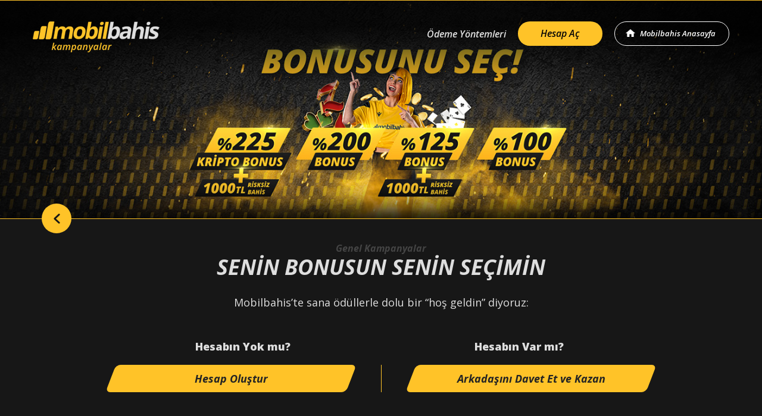

--- FILE ---
content_type: text/html; charset=UTF-8
request_url: https://bonus.mobilbahis1218.com/tr/ilk-para-yatirma-bonusu/?from=HFW3heU6SKPSj_rIbeKqLGNd7ZgqdRLk-AY1113415024
body_size: 10084
content:
<!doctype html>
<html class="no-js" lang="tr">
<head>
	<meta charset="UTF-8">
	<title>SENİN BONUSUN SENİN SEÇİMİN &#8211; Mobilbahis Bonus</title>
<meta name='robots' content='max-image-preview:large' />
<link rel='dns-prefetch' href='//s.w.org' />
<link rel="alternate" type="application/rss+xml" title="Mobilbahis Bonus &raquo; Feed" href="https://bonus.mobilbahis1218.com/tr/feed/" />
<link rel="alternate" type="application/rss+xml" title="Mobilbahis Bonus &raquo; Comments Feed" href="https://bonus.mobilbahis1218.com/tr/comments/feed/" />
		<script type="text/javascript">
			window._wpemojiSettings = {"baseUrl":"https:\/\/s.w.org\/images\/core\/emoji\/13.0.1\/72x72\/","ext":".png","svgUrl":"https:\/\/s.w.org\/images\/core\/emoji\/13.0.1\/svg\/","svgExt":".svg","source":{"concatemoji":"https:\/\/bonus.mobilbahis1218.com\/tr\/wp-includes\/js\/wp-emoji-release.min.js?ver=4bf8be1e6255db65659aa3a6085d6e31"}};
			!function(e,a,t){var n,r,o,i=a.createElement("canvas"),p=i.getContext&&i.getContext("2d");function s(e,t){var a=String.fromCharCode;p.clearRect(0,0,i.width,i.height),p.fillText(a.apply(this,e),0,0);e=i.toDataURL();return p.clearRect(0,0,i.width,i.height),p.fillText(a.apply(this,t),0,0),e===i.toDataURL()}function c(e){var t=a.createElement("script");t.src=e,t.defer=t.type="text/javascript",a.getElementsByTagName("head")[0].appendChild(t)}for(o=Array("flag","emoji"),t.supports={everything:!0,everythingExceptFlag:!0},r=0;r<o.length;r++)t.supports[o[r]]=function(e){if(!p||!p.fillText)return!1;switch(p.textBaseline="top",p.font="600 32px Arial",e){case"flag":return s([127987,65039,8205,9895,65039],[127987,65039,8203,9895,65039])?!1:!s([55356,56826,55356,56819],[55356,56826,8203,55356,56819])&&!s([55356,57332,56128,56423,56128,56418,56128,56421,56128,56430,56128,56423,56128,56447],[55356,57332,8203,56128,56423,8203,56128,56418,8203,56128,56421,8203,56128,56430,8203,56128,56423,8203,56128,56447]);case"emoji":return!s([55357,56424,8205,55356,57212],[55357,56424,8203,55356,57212])}return!1}(o[r]),t.supports.everything=t.supports.everything&&t.supports[o[r]],"flag"!==o[r]&&(t.supports.everythingExceptFlag=t.supports.everythingExceptFlag&&t.supports[o[r]]);t.supports.everythingExceptFlag=t.supports.everythingExceptFlag&&!t.supports.flag,t.DOMReady=!1,t.readyCallback=function(){t.DOMReady=!0},t.supports.everything||(n=function(){t.readyCallback()},a.addEventListener?(a.addEventListener("DOMContentLoaded",n,!1),e.addEventListener("load",n,!1)):(e.attachEvent("onload",n),a.attachEvent("onreadystatechange",function(){"complete"===a.readyState&&t.readyCallback()})),(n=t.source||{}).concatemoji?c(n.concatemoji):n.wpemoji&&n.twemoji&&(c(n.twemoji),c(n.wpemoji)))}(window,document,window._wpemojiSettings);
		</script>
		<style type="text/css">
img.wp-smiley,
img.emoji {
	display: inline !important;
	border: none !important;
	box-shadow: none !important;
	height: 1em !important;
	width: 1em !important;
	margin: 0 .07em !important;
	vertical-align: -0.1em !important;
	background: none !important;
	padding: 0 !important;
}
</style>
	<link rel='stylesheet' id='wp-block-library-css'  href='https://bonus.mobilbahis1218.com/tr/wp-includes/css/dist/block-library/style.min.css?ver=4bf8be1e6255db65659aa3a6085d6e31' type='text/css' media='all' />
<link rel='stylesheet' id='mb-bootstrap-css'  href='https://bonus.mobilbahis1218.com/tr/wp-content/themes/mobilbahis/assets/css/bootstrap.min.css?ver=4.1.2' type='text/css' media='all' />
<link rel='stylesheet' id='mb-main-css'  href='https://bonus.mobilbahis1218.com/tr/wp-content/themes/mobilbahis/assets/css/main.css?ver=20240605' type='text/css' media='all' />
<link rel='stylesheet' id='mb-dashicons-css'  href='https://bonus.mobilbahis1218.com/tr/wp-includes/css/dashicons.min.css?ver=4.1.2' type='text/css' media='all' />
<script type='text/javascript' src='https://bonus.mobilbahis1218.com/tr/wp-includes/js/jquery/jquery.min.js?ver=3.5.1' id='jquery-core-js'></script>
<script type='text/javascript' src='https://bonus.mobilbahis1218.com/tr/wp-includes/js/jquery/jquery-migrate.min.js?ver=3.3.2' id='jquery-migrate-js'></script>
<link rel="https://api.w.org/" href="https://bonus.mobilbahis1218.com/tr/wp-json/" /><link rel="alternate" type="application/json" href="https://bonus.mobilbahis1218.com/tr/wp-json/wp/v2/posts/9594" /><link rel="EditURI" type="application/rsd+xml" title="RSD" href="https://bonus.mobilbahis1218.com/tr/xmlrpc.php?rsd" />
<link rel="wlwmanifest" type="application/wlwmanifest+xml" href="https://bonus.mobilbahis1218.com/tr/wp-includes/wlwmanifest.xml" /> 
<link rel="canonical" href="https://bonus.mobilbahis1218.com/tr/ilk-para-yatirma-bonusu/" />
<link rel='shortlink' href='https://bonus.mobilbahis1218.com/tr/?p=9594' />
<link rel="alternate" type="application/json+oembed" href="https://bonus.mobilbahis1218.com/tr/wp-json/oembed/1.0/embed?url=https%3A%2F%2Fbonus.mobilbahis1218.com%2Ftr%2Filk-para-yatirma-bonusu%2F" />
<link rel="alternate" type="text/xml+oembed" href="https://bonus.mobilbahis1218.com/tr/wp-json/oembed/1.0/embed?url=https%3A%2F%2Fbonus.mobilbahis1218.com%2Ftr%2Filk-para-yatirma-bonusu%2F&#038;format=xml" />
<style type="text/css">.recentcomments a{display:inline !important;padding:0 !important;margin:0 !important;}</style>        <meta name="description" content="" />




    <meta name="viewport" content="width=device-width, initial-scale=1.0, minimum-scale=1.0, maximum-scale=1.0, user-scalable=no, minimal-ui">
    <meta http-equiv="x-ua-compatible" content="ie=edge">
    <meta name="mobile-web-app-capable" content="yes">
    <meta name="apple-mobile-web-app-title" content="Mobilbahis">
    <meta name="apple-mobile-web-app-capable" content="yes">
    <meta name="apple-mobile-web-app-status-bar-style" content="black"/>
    <meta name="msapplication-starturl" content="/tr/">
    <link href="https://fonts.googleapis.com/css?family=Open+Sans:300,300i,400,400i,600,600i,700,700i,800,800i&display=swap&subset=latin-ext" rel="stylesheet">
    <link rel="icon" type="image/png" href="https://bonus.mobilbahis1218.com/tr/wp-content/themes/mobilbahis/assets/images/favicons/favicon-32x32.png" sizes="32x32">
    <link rel="icon" type="image/png" href="https://bonus.mobilbahis1218.com/tr/wp-content/themes/mobilbahis/assets/images/favicons/favicon-16x16.png" sizes="16x16">
    <link rel="shortcut icon" href="https://bonus.mobilbahis1218.com/tr/wp-content/themes/mobilbahis/assets/images/favicons/favicon.ico">
    <!--[if lt IE 9]>
    <script src="//oss.maxcdn.com/html5shiv/3.7.3/html5shiv.min.js"></script>
    <script src="//oss.maxcdn.com/respond/1.4.2/respond.min.js"></script>
    <![endif]-->
    <script>
        // Mobile Safari in standalone mode
        if(navigator.standalone){
            // If you want to prevent remote links in standalone web apps opening Mobile Safari, change 'remotes' to true
            var noddy, remotes = true;
            document.addEventListener('click', function(event) {
                noddy = event.target;
                // Bubble up until we hit link or top HTML element. Warning: BODY element is not compulsory so better to stop on HTML
                while(noddy.nodeName !== "A" && noddy.nodeName !== "HTML") {
                    noddy = noddy.parentNode;
                }
                if('href' in noddy && noddy.href.indexOf('http') !== -1 && (noddy.href.indexOf(document.location.host) !== -1 || remotes))
                {
                    event.preventDefault();

                    if(noddy.className=="back"){
                        window.history.back(-1);
                    }
                    else if (noddy.href=="#"||noddy.href==""||noddy.href==null|| noddy.href==window.location.href ) {

                    }
                    else{
                        document.location.href = noddy.href;
                    }
                }
            },false);
        }
        //end standalone
    </script>
</head>
<body class="post-template post-template-sections-single-post post-template-sections-single-post-php single single-post postid-9594 single-format-standard">
<div id="wrapper">
    <header id="header">
        <div class="container">
            <nav class="navbar navbar-expand-lg justify-content-between navbar-inverse">
    <a class="navbar-home d-block d-lg-none" href="http://mbahis.io/h/tr/" rel="nofollow">Mobilbahis Anasayfa</a>
    <a class="navbar-brand mx-auto mx-lg-0" href="https://bonus.mobilbahis1218.com/tr/"><img src="https://bonus.mobilbahis1218.com/tr/wp-content/themes/mobilbahis/assets/images/mobilbahis.png" srcset="https://bonus.mobilbahis1218.com/tr/wp-content/themes/mobilbahis/assets/images/mobilbahis-2x.png 2x" width="143" alt="Mobilbahis"></a>
    <button class="navbar-toggler" type="button" data-toggle="collapse" data-target="#navbarText" aria-controls="navbarText" aria-expanded="false" aria-label="Toggle navigation">
        <span class="navbar-toggler-icon"></span>
    </button>
    <div class="collapse navbar-collapse" id="navbarText">
        <div class="navbar-top d-block d-lg-none">
            <button class="nb-close" type="button" data-toggle="collapse" data-target="#navbarText" aria-controls="navbarText" aria-expanded="false" aria-label="Toggle navigation">
                <span class="navbar-toggler-icon"></span>
            </button>
        </div>
        <ul class="navbar-nav ml-auto">
           <!-- <li class="nav-item"><a href="http://2mobilbahisyildizlari.com/" class="nav-link video-link">Alex &amp; Markus Merk</a></li> -->
            <li class="nav-item"><a href="/tr/bahis-sihirbazi/" class="nav-link bs-link">Bahis Sihirbazı</a></li>
          <li class="nav-item"><a href="/tr/en-kolay-para-yatirma-secenekleri/" class="nav-link oy-link">Ödeme Yöntemleri</a></li>
          <li class="nav-item"><a href="https://mbahis.io/h/tr/hesap-ac/" class="nav-link ha-link">Hesap Aç</a></li>
            <li class="nav-item"><a class="nav-link home-link" href="https://mbahis.io/h/tr/" rel="nofollow"><span>Mobilbahis Anasayfa</span></a></li>
        </ul>
    </div><!-- nabbar-collapse -->
</nav>

<div style="display: none">
    <script>
        var bonusMainDomain="https://bonus.mobilbahis1218.com/tr/";
        siteMainDomain=bonusMainDomain.replace('bonus','www');
        (function($) {
           $(function() {
              $('#header .home-link, #header .navbar-home').attr('href',siteMainDomain);
              $('#header .ha-link ,.content .btn-c-ha a').attr('href',siteMainDomain+'hesap-ac');
            });
        })(jQuery)
    </script>
</div>        </div><!-- container-->
    </header>
        <style type="text/css">#header .navbar-nav .nav-item:first-child{ display:none}
div.videoWrapper{padding: 56.25% 0 0 0; position: relative; margin:10px 0;}
div.videoWrapper iframe{position: absolute; top: 0; left: 0; width: 100%; height: 100%;}
@media (max-width: 767px) {
#promo .overlay{ background:none}
#promo .overlay .p-o-b{ max-height:180px}
#promo .overlay .p-o-t{position: absolute;
    top: 0;
    left: 0;
    width: 100%;
    height: 20%;
    max-height: 100px;
    background: linear-gradient(180deg, #171717 0%, transparent 80%);}
}
.postid-3775 .header-info .button-wrapper {display:none!important}
#cat-nav .cn-euro-2020{ display:none !important}
.page-id-103 .hs-inner h1{ display:none}
.page #header-section{border-bottom: 1px solid #FFC328;}
#cat-nav nav::-webkit-scrollbar {
  display: none;
}
#cat-nav nav {
  -ms-overflow-style: none;  /* IE and Edge */
  scrollbar-width: none;  /* Firefox */
}
/* Game Release*/
.game-release-row{ text-align: center; padding-top: 5px }
.game-release-inner{ border:1px solid #212121; font-size: 0.9em ;  border-radius: 4px; text-align: center; margin:5px 0 15px; overflow: hidden;}
.game-release-inner br{ display: none}
.game-release-inner p{ padding:0 !important; margin:0 !important;}
.game-release-row .button{ text-decoration: none; font-style: normal; width: 100%; margin:15px 0 0; border-radius: 0; transform:none; border-radius:0; font-size: 15px}
.game-release-row .game-release-inner img{ width: 100%; height: auto; margin-bottom: 15px }
.game-release-row .game-release-inner .g-r-name{ display: block; padding:0 5px 5px; font-weight: 500; line-height: 22px }
.g-r-name br,.g-r-desc br{ display: block;  }
.g-r-desc{ font-size: 0.8em; color:#6e6e6e; line-height: 1.4em; display: block; padding: 0 5px 5px; }
.g-r-date{ font-size: 0.8em; color:#FFC328; font-weight: 600; padding-bottom: 15px; display: block; }

.game-of-the-week-row{ margin:10px 0;border:1px solid #212121; border-radius: 4px; overflow:hidden; padding:0 !important; align-items:center; text-align:left}
.game-of-the-week-row>div[class^="col-"]{padding:0 }
.game-of-the-week-row .button{ width:auto; margin:0 0 15px 20px; border-radius:2px}
.game-of-the-week-row .g-r-content{ padding:10px 20px; height:auto !important}
.game-of-the-week-row .g-r-name,.game-of-the-week-row .g-r-desc{ padding-left:0}
.game-of-the-week-row div p{ padding:5px 0 !important}

@media (max-width: 992px){ 
.game-release-row .game-release-inner .g-r-name{  line-height: 18px }
.game-release-inner{ font-size: 1em }
.game-release-row .button{ font-size: 14px; padding-right: 10px; padding-left: 10px}
.game-of-the-week-row .g-r-desc{ font-size:0.9em}
}

@media (max-width: 768px){ 
.game-of-the-week-row{ text-align:center}
.game-of-the-week-row .g-r-content{ padding-top:20px;}
.game-of-the-week-row .button{ margin-bottom:15px; margin-left:0; padding:11px 20px}
.game-of-the-week-row .g-r-desc{ font-size:1em}
}

.postid-39 .header-info{ border-bottom:1px solid #FFC328; margin-bottom:20px}

.c-top-ipy p{ padding-left:0 !important}
#banner-top{ margin-bottom:-20px}
.banner-top-inner{ box-shadow:none}

/* Refer a Friend */
.page-id-214 .content .c,.postid-105 .content .c{ padding-right: 3%; padding-left: 3% }
/* .page-id-214 .header-info{ border-bottom:1px solid #FFC328 } */
.page-id-214 .header-info h1,.postid-105 .header-info h1{ padding-bottom: 10px }
.mb-title-invite-friend {
margin-top: 30px !important;
}
.raf-page input.form-control.parsley-success, .raf-page select.form-control.parsley-success, .raf-page textarea.form-control.parsley-success{
    background: #2B2B2B; color:#dedede;
}
.c .raf-form-title h4,
.c .raf-text-content h4{ font-weight: 600;
font-family:'Open Sans',sans-serif;
color: #FFC328; padding: 15px 0  0; font-style: italic}

div.et_pb_section.et_pb_section_0.mb-mobile-bg .et_pb_row_1.et_pb_row {
margin-top: 30px !important;
}
.caldera-grid .help-block{ font-size: 13px }
.raf-col-right, .raf-col-left {
 width: 100% !important;
 padding: 0;
 text-align: center;
 float: none;
}
.raf-icon-box {
 float: none;
 float: none;
 width: 70px;
 margin: 0 auto;
}
.raf-icon-box img {
max-width: 100%; height: auto;
}

.raf-dashed-box .raf-text-content {
 float: none;
 width: 100%;
 padding: 0;
text-align: center;
}
.raf-col-left {
 margin-bottom: 70px;
}
  .caldera-grid .form-control:focus {
 box-shadow: none;
 border: 1px solid #ffc328;
}
.caldera-grid input[type=submit] {
background-image: url('/tr/wp-content/uploads/2019/08/raf-bt-send.png');
background-color:transparent;
float: none !important;
border: 0;
text-indent: -9999px;
padding: 0;
display: block;
width: 159px;
height: 45px;
background-size: cover;
}
.caldera-grid input[type=submit]:hover,.caldera-grid input[type=submit]:focus, .caldera-grid input[type=submit]:active {
background-image: url('/tr/wp-content/uploads/2019/08/raf-bt-send.png');
background-size: cover;
background-color:transparent;
}
.caldera-grid .btn:not(:disabled):not(.disabled){ background-color: transparent; }

.caldera-grid .form-control {
background-color: #2B2B2B;
border: 0;
border-radius: 4px;
 height: 48px;
 padding: 12px 16px;
color: #dedede;
}
.caldera-grid label {
font-weight: 600;
color: #DEDEDE;
font-size:14px;
}
.caldera_forms_form .btn-default {
padding: 14px 30px;
border-radius: 4px;
border: 0;
font-size: 16px;
 font-weight: 700;
 margin: 40px auto 0 auto;
 display: block;
}
@media (min-width: 992px){ 
  
.raf-title-md {
font-size: 22px;
line-height: 30px;
font-weight: 300;
padding: 0;
text-align: left;
}

.raf-title-lg {
font-size: 24px;
line-height: 30px;
font-weight: 300;
padding: 0;
}

.caldera-grid .form-control:focus {
 color: #9D9D9D;
}
.raf-dashed-box .raf-text-content {
 float: left;
 width: 80%;
 font-size: 18px;
 line-height: 26px;
 color: #dedede;
 text-align: left;
}

.raf-dashed-box .raf-text-content p {
 font-family:'Open Sans',sans-serif;
font-style: italic;
 padding: 0;
 margin: 0;
}

.raf-icon-box {
 float: left; 
 width: 20%;
 text-align: center;
}

.raf-icon-friends {
 width: 60px;
 margin-top: 4px;
}

.et_pb_gutters3 .et_pb_column, .et_pb_gutters3.et_pb_row .et_pb_column {margin-right: 0;}

.raf-divider {
margin: 30px 0 25px 0;
}

.raf-full {
 width: 100% !important;
 float: none !important;
 padding: 0 !important;
 text-align: center;
}

.raf-full p {
 max-width: 420px;
 display: inline-block;
}



.raf-form-title {
 text-align: center;
}

.raf-text-davet-formu {
 max-width: 205px;
 margin-bottom: 20px;
}

.raf-col-right, .raf-col-left {
width: 50% !important;
}

.raf-col-left {
padding-right: 15px;
}

.raf-col-right {
padding-left: 15px;
}


.raf-top-wrapper .et_pb_column {
margin-bottom: 0 !important;
}

.raf-col-md-6 {
	width: 50%;
	float: left;
	position: relative;
    min-height: 1px;
    padding-right: 20px;
    padding-left: 20px;
}


}


/*TABBY*/
.container .responsive-tabs .cbw{ display:none}
.container .responsive-tabs .t-btn{ cursor:pointer; display:block; padding:17px 0}
.container .responsive-tabs .responsive-tabs__heading{ font-weight:normal; padding:10px 10px 10px 20px}
.container .responsive-tabs .kosullar{ padding:0 20px;}
.container .responsive-tabs .kosullar>p{ padding:0;}
.container .responsive-tabs .kosullar>ul{ padding:0 15px 15px 20px}
.container .responsive-tabs .responsive-tabs__panel{ border:none; padding:0; background:transparent}
.container .responsive-tabs ul.responsive-tabs__list{ font-size:16px; text-align:center; padding-bottom:15px; margin:0}
.container .responsive-tabs .responsive-tabs__list__item{ font-size:16px; font-weight:700; line-height:19px; margin:1px 8px 0 0; padding:7px 14px;display:inline-block; float:none}
.container .responsive-tabs .responsive-tabs__list__item:hover{ color: #eee}
.container .responsive-tabs .responsive-tabs__list__item--active,.container .responsive-tabs .responsive-tabs__list__item--active:hover{
border:none;
border-radius: 100px;
color: #171717;
background:#ffc328;
padding-bottom:6px
}
@media (max-width: 767px){ 
.container .responsive-tabs-wrapper{border-color:#373737}
.container .responsive-tabs .responsive-tabs__panel{ border-bottom:1px solid #272727 } 
.container .responsive-tabs .tabtitle.responsive-tabs__heading{ background:#272727; border-color:#373737}
.container .responsive-tabs .tabtitle.responsive-tabs__heading:hover{ color:#eee}
.container .responsive-tabs .tabtitle.responsive-tabs__heading--active,
.container .responsive-tabs .tabtitle.responsive-tabs__heading--active:hover{ color:#FFC328}
.container .responsive-tabs .responsive-tabs__heading--active:after{ border-bottom-color:#FFC328 !important}

.container .responsive-tabs .cbw{ display:block}
.container .responsive-tabs .kosullar{ margin-bottom:20px}
}

</style>    
<section id="header-section">


    <img width="414" height="243" src="https://bonus.mobilbahis1218.com/tr/wp-content/uploads/2026/01/Campaign_desktop-11-414x243.jpg" class="img-full d-block d-sm-none wp-post-image" alt="" loading="lazy" />    <img width="1400" height="400" src="https://bonus.mobilbahis1218.com/tr/wp-content/uploads/2026/01/Campaign_desktop-11.jpg" class="img-full d-none d-sm-block wp-post-image" alt="" loading="lazy" srcset="https://bonus.mobilbahis1218.com/tr/wp-content/uploads/2026/01/Campaign_desktop-11.jpg 1400w, https://bonus.mobilbahis1218.com/tr/wp-content/uploads/2026/01/Campaign_desktop-11-300x86.jpg 300w, https://bonus.mobilbahis1218.com/tr/wp-content/uploads/2026/01/Campaign_desktop-11-1024x293.jpg 1024w, https://bonus.mobilbahis1218.com/tr/wp-content/uploads/2026/01/Campaign_desktop-11-768x219.jpg 768w" sizes="(max-width: 1400px) 100vw, 1400px" />
    <div class="container"><a href="#" class="back">back</a></div>

</section>
<section class="header-info">
    <div class="container">
        <h2><a href="https://bonus.mobilbahis1218.com/tr/genel-kampanyalar" >Genel Kampanyalar</a></h2><h1 class="entry-title">SENİN BONUSUN SENİN SEÇİMİN</h1>

        <div class="content-top"><div><div><p class="text-center">
Mobilbahis’te sana ödüllerle dolu bir “hoş geldin” diyoruz:
</p>
<div class="row content-btn-container">
<div class="col-12 col-md-6">
<h3>Hesabın Yok mu?</h3>
<div class="button-wrapper"><a class="button mobile-link-change" href="https://mbahis1.io/h/tr/hesap-ac/" target="_self" rel="noopener" data-url="http://bit.ly/3NcwSUG"><span>Hesap Oluştur</span></a></div>
</div>
<div class="col-12 col-md-6">
<h3>Hesabın Var mı?</h3>
<div class="button-wrapper"><a class="button" href="/tr/arkadasini-davet-et/" rel="noopener"><span>Arkadaşını Davet Et ve Kazan</span></a></div>
</div>
</div>
</div></div></div>    </div><!-- /container -->
</section>

<section class="content">

    
            <div class="post-section">
                <span class="divider"></span>
                <div class="post-section-inner">
                    <div class="container">


                        <div class="row justify-content-center">
                            <div class="col-12 col-md-8">

                                <div class="post-section-top">
<h3>Dilediğin Bonusu Sen Seç</h3>
</div>

<div class="row justify-content-center box-it-container">
  <div class="col-12 col-sm-6 col-lg-3">
    <div class="box-image-text">
      <div class="box-it-inner">
        <h4>%200</h4>
        <strong>Para Yatırma Bonusu</strong>
      </div>
      <p>Bu teklif ile 10.000 TL’ye kadar %200 Bonus elde et!</p>
      <div class="button-wrapper">
        <a href="https://inroute.mobilb.link/CRMEXE-5289-Offer-1" class="button" target="_blank">
          <span>Teklifi Seç</span>
        </a>
      </div>
    </div>
  </div>
  <!-- /col -->
  <div class="col-12 col-sm-6 col-lg-3">
    <div class="box-image-text">
      <div class="box-it-inner">
        <h4>%225</h4>
        <strong>Kripto Bonusu</strong>
        <span>1.000 TL Risksiz Bahis fırsatı</span>
      </div>
      <p>Kripto yöntemiyle para yatır, yatırdığın kriptoda 10.000 TL’ye kadar %225 Bonus al. 3.000 TL ve üzerinde para yatırırsan 1.000 TL Risksiz Bedava Bahis de senin! </p>
      <div class="button-wrapper">
        <a href="https://inroute.mobilb.link/CRMEXE-5289-Offer-2" class="button" target="_blank">
          <span>Teklifi Seç</span>
        </a>
      </div>
    </div>
  </div>
  <!-- /col -->
  <div class="col-12 col-sm-6 col-lg-3">
    <div class="box-image-text">
      <div class="box-it-inner">
        <h4>%100</h4>
        <strong>Para Yatırma Bonusu</strong>
      </div>
      <p>20.000 TL’ye kadar %100 Bonus fırsatı seni bekliyor!</p>
      <div class="button-wrapper">
        <a href="https://inroute.mobilb.link/CRMEXE-5289-Offer-3" class="button" target="_blank">
          <span>Teklifi Seç</span>
        </a>
      </div>
    </div>
  </div>
  <!-- /col -->
  <div class="col-12 col-sm-6 col-lg-3">
    <div class="box-image-text">
      <div class="box-it-inner">
        <h4>%125</h4>
        <strong>Kripto Bonusu</strong>
        <span>1.000 TL Risksiz Bahis fırsatı</span>
      </div>
      <p>Kripto yöntemiyle para yatır, yatırdığın kriptoda 20.000 TL’ye kadar %125 Bonus al. 3.000 TL ve üzerinde para yatırırsan 1.000 TL Risksiz Bedava Bahis de senin!</p>
      <div class="button-wrapper">
        <a href="https://inroute.mobilb.link/CRMEXE-5289-Offer-4" class="button" target="_blank">
          <span>Teklifi Seç</span>
        </a>
      </div>
    </div>
  </div>
  <!-- /col -->
</div>

                            </div><!-- col -->
                        </div><!-- row -->


                    </div><!-- /container -->

                </div><!-- /post-section-inner -->
            </div><!-- /post-section -->




            
            <div class="post-section">
                <span class="divider"></span>
                <div class="post-section-inner">
                    <div class="container">


                        <div class="row justify-content-center">
                            <div class="col-12 col-md-8">

                                <div class="post-section-top">
<h3>Para Yatır</h3>
<p>Ödülünü seçtikten sonra para yatırma işlemini gerçekleştir.</p>
</div>
<div class="button-wrapper">
<a href="https://mbahis1.io/h/tr/?action=deposit" target="_blank" class="button"><span>Para Yatır</span></a> 
</div>

                            </div><!-- col -->
                        </div><!-- row -->


                    </div><!-- /container -->

                </div><!-- /post-section-inner -->
            </div><!-- /post-section -->




            
            <div class="post-section last">
                <span class="divider"></span>
                <div class="post-section-inner">
                    <div class="container">


                        <div class="row justify-content-center">
                            <div class="col-12 col-md-8">

                                <div class="post-section-top">
<h3>Oynamaya Başla</h3>
<p>Artık hazırsın. Kazanmaya başla!</p>
</div>
<div class="button-wrapper">
<a href="https://mbahis1.io/h/tr/spor-bahisleri/" target="_blank" class="button"><span>Bahis Oyna</span></a> 
<a href="https://mbahis1.io/h/tr/casino/" target="_blank" class="button"><span>Casino Oyna</span></a> 
<a href="https://mbahis1.io/h/tr/canli-casino/" target="_blank" class="button"><span>Canlı Casino Oyna</span></a> 
</div>

                            </div><!-- col -->
                        </div><!-- row -->


                    </div><!-- /container -->

                </div><!-- /post-section-inner -->
            </div><!-- /post-section -->




            


    <div class="container c" id="post-9594">
                
                <div class="kosullar">
            <div class="container">
                <a class="btn-kosullar" data-toggle="collapse" href="#" data-target=".k-content" role="button" aria-expanded="false" aria-controls="k-content">
                    <i>+</i> Şartlar ve Koşullar                </a>
                <div class="k-content collapse">

                <ul>
<li style="font-weight: 400;" aria-level="1"><span style="font-weight: 400;">“Mobilbahis Hoş Geldin Kampanyası” yalnızca </span><span style="font-weight: 400;">16.01.2026 00.00</span><span style="font-weight: 400;"> itibarıyla yeni kayıt olan kullanıcılar için geçerlidir.</span></li>
<li style="font-weight: 400;" aria-level="1"><span style="font-weight: 400;">Bu kampanyadan, yukarıda belirtilen tarihten itibaren Mobilbahis hesabı açan, kampanya tekliflerinden birisini seçen ve ardından hesabına para yatıran kullanıcılar faydalanabilir.</span></li>
<li style="font-weight: 400;" aria-level="1"><span style="font-weight: 400;">Kullanıcılar, dört farklı hoş geldin kampanyası paketinden sadece birini seçebilir:</span>
<ul>
<li style="font-weight: 400;" aria-level="2"><span style="font-weight: 400;">Teklif 1: 10.000 TL’ye varan %200 Para Yatırma Bonusu. Teklif kapsamında aksi belirtilmedikçe maksimum 10.000 TL Bonus alınabilir.</span></li>
<li style="font-weight: 400;" aria-level="2"><span style="font-weight: 400;">Teklif 2: 10.000 TL’ye varan %225 Kripto Bonusu. Bu teklif sadece kripto ödeme yöntemleriyle gerçekleştirilen para yatırma işlemlerinde geçerlidir. Bu teklifi seçen kullanıcı, kripto dışındaki diğer para yatırma yöntemleriyle hesabına başarıyla para yatırsa dahi bu Bonus’u alamaz. Teklif kapsamında aksi belirtilmedikçe maksimum 10.000 TL Kripto Bonusu alınabilir. Teklif 2 kapsamında en az 3.000 TL kripto yatırıldığı takdirde kullanıcı, Kripto Bonusu’na ek olarak 1.000 TL değerinde Risksiz Bahis de kazanır.</span></li>
<li style="font-weight: 400;" aria-level="2"><span style="font-weight: 400;">Teklif 3: 20.000 TL’ye varan %100 Para Yatırma Bonusu. Teklif kapsamında aksi belirtilmedikçe maksimum 20.000 TL Bonus alınabilir.</span></li>
<li style="font-weight: 400;" aria-level="2"><span style="font-weight: 400;">Teklif 4: 20.000 TL’ye varan %125 Kripto Bonusu. Bu teklif sadece kripto ödeme yöntemleriyle gerçekleştirilen para yatırma işlemlerinde geçerlidir. Bu teklifi seçen kullanıcı, kripto dışındaki diğer para yatırma yöntemleriyle hesabına başarıyla para yatırsa dahi bu Bonus’u alamaz. Teklif kapsamında aksi belirtilmedikçe maksimum 20.000 TL Kripto Bonusu alınabilir. Teklif 4 kapsamında en az 3.000 TL kripto yatırıldığı takdirde kullanıcı, Kripto Bonusu’na ek olarak 1.000 TL değerinde Risksiz Bahis de kazanır.</span></li>
</ul>
</li>
<li style="font-weight: 400;" aria-level="1"><span style="font-weight: 400;">Seçilen Para Yatırma Bonusu’nu alabilmek için, tercih edilen teklifteki “Teklifi Seç“ butonuna tıklanarak katılım sağlanmalıdır. </span><span style="font-weight: 400;">Butona tıklamayan kullanıcı, hesabına para yatırma işlemini başarıyla tamamlasa dahi Bonus alamaz.</span></li>
<li style="font-weight: 400;" aria-level="1"><span style="font-weight: 400;">Teklif 2 ve 4 için sadece kripto ödeme yöntemi geçerli olup Teklif 1 ve Teklif 3’te herhangi bir ödeme yöntemi kullanılabilir.</span></li>
<li style="font-weight: 400;" aria-level="1"><span style="font-weight: 400;">Her kullanıcı yalnızca bir (1) adet Bonus teklifi seçebilir. Yapılan tercih, sonradan değiştirilemez.</span></li>
<li style="font-weight: 400;" aria-level="1"><span style="font-weight: 400;">Bonus’un çevrimi için Genel Bonus Çevrim Şartları geçerlidir. Bonus’un çevrim şartlarına </span><a href="https://mbahis1.io/h/tr/sartlar-kosullar"><span style="font-weight: 400;">buradan</span></a><span style="font-weight: 400;"> ulaşılabilir. Bonus talep edildikten sonra, </span><span style="font-weight: 400;">otuz (30) gün </span><span style="font-weight: 400;">içinde çevrim şartının tamamlanması gerekmektedir. Belirtilen süre içinde kullanılmayan Bonus, kullanıcı hesabından otomatik olarak silinir.</span></li>
<li style="font-weight: 400;" aria-level="1"><span style="font-weight: 400;">Bonus’u göremeyen kullanıcının hesabından çıkış yapıp ardından tekrar giriş yapması önerilir.</span></li>
<li style="font-weight: 400;" aria-level="1"><span style="font-weight: 400;">Kampanya süresi içinde hesabı kapatılan veya hesabı kampanya esnasında tekrar açılan kullanıcılar bu kampanyadan herhangi bir ödül kazanamaz.</span></li>
<li style="font-weight: 400;" aria-level="1"><span style="font-weight: 400;">Önceden haber verme koşulu olmadan herhangi bir zamanda ve herhangi bir nedenle bu kampanyanın Şart ve Koşullarını değiştirme, kampanyayı durdurma ve sona erdirme hakkı saklı tutulur.</span></li>
<li style="font-weight: 400;" aria-level="1"><span style="font-weight: 400;">Genel Şartlar ve Koşulları ve/veya kampanyayı genel olarak suistimal ederek haksız kazanç elde etmeye çalışan kullanıcıların hesaplarını kapatma hakkı saklı tutulur.</span></li>
<li style="font-weight: 400;" aria-level="1">Kampanyanın referans kodu: <strong>CRMEXE-5289</strong>. Kampanya hakkında müşteri destek hattı ile iletişime geçmek isteyen kullanıcı, bu kodu kullanmalıdır.</li>
</ul>
                </div><!-- /k-content -->

            </div><!-- /container -->




        </div><!-- /kosullar -->
            

        

        
            <div class="button-wrapper cmbw d-block d-md-none btn-c-ha">
                <a href="http://mbahis.io/h/tr/hesap-ac"  target="_blank" class="button d-block d-md-none"><i>Hala Hesabın Yok mu? Hemen Üye Ol</i></a>
            </div>

            

	</div><!-- .container.c -->


</section><!-- /content -->



                                    <div class="similar-posts">

                    <section class="s s-bonuslar">
                    <div class="container">
                    <div class="s-header">
                        <h2>İLGİLİ KAMPANYALAR</h2>
                        <em>En Yeni Kampanyalar ve En İyi Bonuslar</em>
                    </div>

                    <div class="row row-eq-height">
                    <div class="col-12 col-md-6 col-lg-4">
        <div class="s-b-inner shdw">
            <a href="https://bonus.mobilbahis1218.com/tr/haftalik-bedava-bahis-normal/">
                                <img src="https://bonus.mobilbahis1218.com/tr/wp-content/uploads/2025/12/Campaign_desktop-19-414x243.jpg" class="post-image-list" loading="lazy" alt="HAFTALIK BEDAVA BAHİS" />
                                <h4>Bahis</h4>                <h3>HAFTALIK BEDAVA BAHİS</h3>
                <i class="arrow"></i>
                <span class="lnk"><span>Bilgi Al</span></span>
            </a>
        </div>
    </div><!-- col -->
    <div class="col-12 col-md-6 col-lg-4">
        <div class="s-b-inner shdw">
            <a href="https://bonus.mobilbahis1218.com/tr/haftalik-kripto-yatirim-bonusu/">
                                <img src="https://bonus.mobilbahis1218.com/tr/wp-content/uploads/2025/08/Campaign_desktop-11-414x243.jpg" class="post-image-list" loading="lazy" alt="HAFTALIK KRİPTO YATIRIM BONUSU %20 bonus campaign desktop" />
                                <h4>Genel Kampanyalar</h4>                <h3>HAFTALIK KRİPTO YATIRIM BONUSU</h3>
                <i class="arrow"></i>
                <span class="lnk"><span>Bilgi Al</span></span>
            </a>
        </div>
    </div><!-- col -->
    <div class="col-12 col-md-6 col-lg-4">
        <div class="s-b-inner shdw">
            <a href="https://bonus.mobilbahis1218.com/tr/arkadasini-davet-et/">
                                <img src="https://bonus.mobilbahis1218.com/tr/wp-content/uploads/2024/12/Campaign_desktop-6-414x243.jpg" class="post-image-list" loading="lazy" alt="Refer a Friend box ARKADAŞINI DAVET ET bedava bahis kazanin" />
                                <h4>Genel Kampanyalar</h4>                <h3>ARKADAŞINI DAVET ET</h3>
                <i class="arrow"></i>
                <span class="lnk"><span>Bilgi Al</span></span>
            </a>
        </div>
    </div><!-- col -->
                    </div><!-- /row -->

                    </div><!-- container -->
                    </section><!-- s-bonuslar -->



                    </div><!-- /similar-posts -->

                








<footer id="footer">
    <div class="container">

    
<div class="row row-eq-height">
    <div class="col-12 col-md-4">
       <div class="f-top">
           <a href="https://bonus.mobilbahis1218.com/tr/" class="f-brand"><img src="https://bonus.mobilbahis1218.com/tr/wp-content/themes/mobilbahis/assets/images/mobilbahis.png" srcset="https://bonus.mobilbahis1218.com/tr/wp-content/themes/mobilbahis/assets/images/mobilbahis-2x.png 2x" width="127" alt="Mobilbahis"></a>
       </div>
    </div>
    <div class="col-12 col-md-4">
        <div class="f-text">© Mobilbahis 2026, Şans oyunları bağımlılık yapabilir, <br class="d-block d-sm-none">lütfen bilinçli oynayınız.</div>
        <ul class="menu-footer-support">
            <li><a href="https://bonus.mobilbahis1218.com/tr/site-map/">Site Haritası</a></li>
            <li><a href="https://mbahis1.io/h/tr/sartlar-kosullar">Şartlar ve Koşullar</a></li>
        </ul>
    </div>
        <div class="col-12 col-md-4">
            <ul class="menu-social">
               <!-- <li class="ms-f"><a href="https://www.facebook.com/mobilbahisofficial/" target="_blank" title="Mobilbahis Facebook"><i>Mobilbahis Facebook</i></a></li> -->

                                    <li class="ms-tl"><a href="https://t.me/mobilbahistelegram" target="_blank" title="Mobilbahis Telegram"><i>Mobilbahis Telegram</i></a></li>
                                                    <li class="ms-i"><a href="https://www.instagram.com/mobilbahis_giris" target="_blank" title="Mobilbahis İnstagram"><i>Mobilbahis İnstagram</i></a></li>
                                                    <li class="ms-t"><a href="https://twitter.com/mobilbahis_yeni" target="_blank" title="Mobilbahis Twitter"><i>Mobilbahis Twitter</i></a></li>
                                                        <li class="ms-f"><a href="https://facebook.com/mobilbahisofficial" target="_blank" title="Mobilbahis Facebook"><i>Mobilbahis Facebook </i></a></li>
                                                        <li class="ms-y"><a href="https://www.youtube.com/@mobilbahis" target="_blank" title="Mobilbahis Youtube"><i>Mobilbahis Youtube</i></a></li>
                            </ul>
        </div>
</div>

</div>

</footer>


</div><!-- /wrapper -->
<script src="https://code.jquery.com/jquery-3.3.1.min.js" integrity="sha256-FgpCb/KJQlLNfOu91ta32o/NMZxltwRo8QtmkMRdAu8=" crossorigin="anonymous"></script>
<script>window.jQuery || document.write('<script src="https://bonus.mobilbahis1218.com/tr/wp-content/themes/mobilbahis/assets/js/jquery-3.3.1.min.js"><\/script>')</script>
<script>
(function($){$(function(){
if($('.g-r-content').length>0){$('.g-r-content').esitYukseklik();}
})})(jQuery)
</script><script type='text/javascript' src='https://bonus.mobilbahis1218.com/tr/wp-content/themes/mobilbahis/assets/js/bootstrap.min.js?ver=20180905' id='mb-bootstrap-js'></script>
<script type='text/javascript' src='https://bonus.mobilbahis1218.com/tr/wp-content/themes/mobilbahis/assets/js/plugins.js?ver=20190704_v2' id='mb-plugins-js'></script>
<script type='text/javascript' src='https://bonus.mobilbahis1218.com/tr/wp-content/plugins/page-links-to/js/new-tab.min.js?ver=3.1.1' id='page-links-to-js'></script>
<script type='text/javascript' src='https://bonus.mobilbahis1218.com/tr/wp-includes/js/wp-embed.min.js?ver=4bf8be1e6255db65659aa3a6085d6e31' id='wp-embed-js'></script>
<script type="text/javascript">
    const PartnerId="";
</script>
<script src="https://bonus.mobilbahis1218.com/tr/wp-content/themes/mobilbahis/assets/js/main.js"></script>
<style>.container .content-top .content-btn-container{ padding-top:40px}
.box-it-container{ padding-top:20px}
.post-section .button-wrapper a.button{ min-width:170px }
.box-it-inner{ margin:0; position:relative}
.box-it-inner h4{ font-size:3.4em; line-height:1.5em; color:#ffc328; padding:0}
.box-it-inner span{position: absolute;
    top: 7px; width: 100%; left: 0; text-align: center;}
.box-it-inner strong{ padding-bottom:10px; margin-top:-5px; font-size:1.2em; display:block}
.box-image-text{ padding:12px 10px  15px}
.box-image-text>p{ line-height:1.8em}
.box-image-text a{width:calc(100% - 20px)}
@media (min-width: 768px) {
.box-it-container{ margin-left:-150px; margin-right:-150px}
}</style>
</body>
</html>
<!-- Performance optimized by W3 Total Cache. Learn more: https://www.w3-edge.com/products/

Page Caching using disk: enhanced (SSL caching disabled)
Minified using disk

 Served from: bonus.mobilbahis1218.com @ 2026-01-21 23:29:07 by W3 Total Cache -->